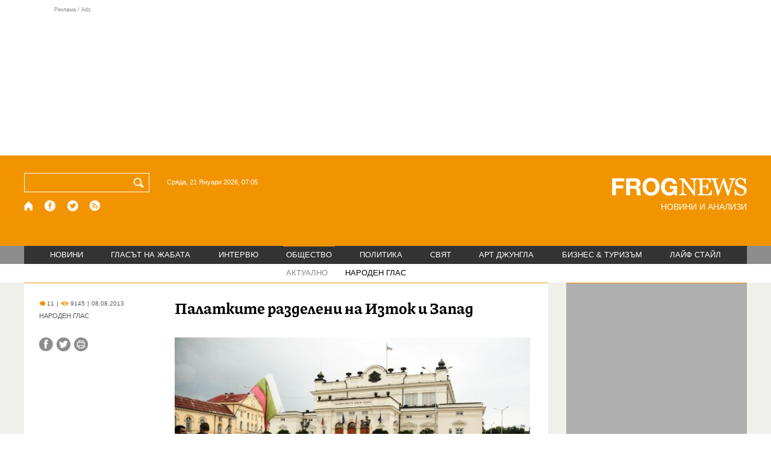

--- FILE ---
content_type: text/html; charset=utf-8
request_url: https://frognews.bg/obshtestvo/naroden-glas/palatkite-razdeleni-iztok-zapad.html
body_size: 11002
content:
<!DOCTYPE html>
<html lang="bg">
<head>
	<meta http-equiv="content-type" content="text/html; charset=UTF-8">
	<meta http-equiv="X-UA-Compatible" content="IE=edge">
	<meta name="viewport" content="width=device-width, initial-scale=1">
	<title>Палатките разделени на Изток и Запад</title>
	<link rel="alternate" media="only screen and (max-width: 1200px)" href="https://mobile.frognews.bg/article/57556/">
	<meta name="description" content="Въпреки ваканцията на депутатите, протестите продължават, както и палатковите лагера пред Парламента. Специално за Frognews основоположниците на п...">
	<meta property="fb:app_id" content="916184751791572">
	<meta property="og:url" content="https://frognews.bg/obshtestvo/naroden-glas/palatkite-razdeleni-iztok-zapad.html">
	<meta property="og:type" content="website">
	<meta property="og:title" content="Палатките разделени на Изток и Запад">
	<meta property="og:description" content="Въпреки ваканцията на депутатите, протестите продължават, както и палатковите лагера пред Парламента. Специално за Frognews основоположниците на палатковите окупационни сили, както те се наричат, споделиха подробности около организационните им планове.">
	<meta property="og:image" content="https://frognews.bg/images/111_bulfoto/palatki_pred_parlamenta.jpg.jpg">
	<meta property="og:image:alt" content="Палатките разделени на Изток и Запад">
	<meta property="og:image:type" content="image/jpeg">
	<meta property="og:image:width" content="548">
	<meta property="og:image:height" content="417">
	<meta property="og:locale" content="bg_BG">
	<!-- twitter cards -> -->
	<meta property="twitter:card" content="summary_large_image">
	<meta property="twitter:site" content="@FROGNEWSBG">
	<meta property="twitter:creator" content="@FROGNEWSBG">
	<meta property="twitter:title" content="Палатките разделени на Изток и Запад">
	<meta property="twitter:description" content="Въпреки ваканцията на депутатите, протестите продължават, както и палатковите лагера пред Парламента. Специално за Frognews основоположниците на п...">
	<meta property="twitter:image" content="https://frognews.bg/images/111_bulfoto/palatki_pred_parlamenta.jpg.jpg">

    <meta name="facebook-domain-verification" content="39sqa290fxvyecee1t8kvg24xvhxme" />
	<meta name="yandex-verification" content="6cb667414bd3e8d5">
	<meta name="HandheldFriendly" content="True">
	<meta name="google" content="notranslate">
	<link rel="icon" href="/favicon.ico">
	<link rel="apple-touch-icon" sizes="180x180" href="/fav/apple-touch-icon.png">
	<link rel="icon" type="image/png" href="/fav/favicon-32x32.png" sizes="32x32">
	<link rel="icon" type="image/png" href="/fav/favicon-16x16.png" sizes="16x16">
	<link rel="manifest" href="/fav/manifest.json">
	<link rel="mask-icon" href="/fav/safari-pinned-tab.svg" color="#5BBAD5">
	<link rel="shortcut icon" href="/fav/favicon.ico">
	<meta name="msapplication-TileColor" content="#ffffff">
	<meta name="msapplication-TileImage" content="/fav/mstile-144x144.png">
	<meta name="msapplication-config" content="/fav/browserconfig.xml">
	<meta name="theme-color" content="#ffffff">
	<meta name="propeller" content="320ec90e95eb0400c7f8add5a41c1ef7">
	<meta name="bulletprofit" content="tQTKt4MCVoGtSvNTgvz6">
	<meta name="hilltopads-site-verification" content="374f104caac77aff32252f5edc5845f3a687c677">

	<link rel="dns-prefetch" href="https://stats.g.doubleclick.net">
	<link rel="dns-prefetch" href="https://googleads.g.doubleclick.net">
	<link rel="dns-prefetch" href="https://www.google.com">
	<link rel="dns-prefetch" href="https://www.google.bg">
    
	<link rel="alternate" media="only screen and (max-width: 1024px)" href="https://mobile.frognews.bg/article/57556/" />
	<link rel="canonical" href="https://frognews.bg/obshtestvo/naroden-glas/palatkite-razdeleni-iztok-zapad.html">

	<link rel="search" type="application/opensearchdescription+xml" href="/opensearch.xml" title="Frognews Search">

	<link rel="stylesheet" href="/theme/03/assets/css/pub/all.min.css?v=1.22" type="text/css" media="all">
	<link rel="stylesheet" href="/theme/03/assets/css/pub/responsive.min.css?v=1.ff2745ae4c76d8d60e2e7cbf5be05f02" type="text/css" media="all">
	<link rel="stylesheet" href="/theme/03/assets/css/src/updates.css?v=1.1.ff2745ae4c76d8d60e2e7cbf5be05f02" type="text/css" media="all">

	<script async src="https://pagead2.googlesyndication.com/pagead/js/adsbygoogle.js"></script>
	<script src="https://ajax.googleapis.com/ajax/libs/webfont/1.6.26/webfont.js"></script>

	

</head>
<body class="tldec34 isarticle_1 iscat_0 istext_0 iszodii_0 isucomm_0 isdev_0" data-cid="34"
      data-article="57556">

<div class="fw header-top-ad">
	<div class="wrappers">
		<div class="header-top-ad-line-1" style="height: 240px !important;overflow: hidden;">
			<span class="h_adv_txt" style="flex: 0 0 12px;">Реклама / Ads</span>
			<div class="ad-elm fr-sli-wr" data-zone="54"></div>
			<div class="h_adv ad-elm" data-zone="12"></div>
		</div>
		<div class="h_adv_hl">
			<div class="h_adv_wide ad-elm" data-zone="20"></div>
		</div>
	</div>
</div>


<header class="fw header">

	<div class="wrappers">
		<div class="header-left">
			<div class="header-search">
				<form method="get" action="/search/">
					<label for="search">Търси:</label>
					<input type="text" name="search" id="search" value="" maxlength="30" required="required">
					<button type="submit" name="submitsearch" id="submitsearch" aria-label="Търси"></button>
					<input type="hidden" name="action" value="search">
				</form>
				<span class="current-date">Сряда, 21 Януари 2026, 07:05 </span>
			</div>
			<div class="header-social">
				<a href="/" class="fr_ico_home" aria-label="Начало" title="Начална страница"></a>
				<a href="https://www.facebook.com/Frognewsbg-118001921570524/" target="_blank" class="fr_ico_fb" rel="noopener" aria-label="Facebook страница" title="Facebook страница"></a>
				<a href="https://twitter.com/FROGNEWSBG" target="_blank" class="fr_ico_tw" rel="noopener" aria-label="X.com страница" title="X.com страница"></a>
				<a href="https://rss.frognews.bg/34/НАРОДЕН ГЛАС/" target="_blank" class="fr_ico_rss" rel="noopener" aria-label="RSS страница" title="RSS страница"></a>
			</div>
			<span class="header-left-addons">
				<!--
				<a href="/prezidentski-izbori2021/" class="izbori-in-header hbgc">ПРЕЗИДЕНТСКИ ИЗБОРИ</a>
				<a href="/izbori2021-3/" class="izbori-in-header hbgc">ПАРЛАМЕНТАРНИ ИЗБОРИ</a>
				-->
			</span>
		</div>
		<div class="header-right stay-at-home">
			<a href="/" style="padding-bottom: 0">
				<img src="/theme/03/assets/img/frognews_logo_x2.png" alt="Frognews" width="224" height="30" fetchpriority=high>
			</a>
            <h1 style="font-size:14px;color:#FFFFFF">НОВИНИ И АНАЛИЗИ</h1>
			<!-- <span class="stay-home">#останивкъщи</span> -->
			<!-- <span class="additionaldec"></span> -->
			<!-- <a href="/izbori2021-2/" class="izbori-in-header hbgc">ПАРЛАМЕНТАРНИ ИЗБОРИ</a> -->
		</div>
	</div>

</header>

<div class="fw menu">
	<div class="wrappers menu-main">
		<ul>
			<li id="mn_2" class="mm">
				<a href="/novini/">НОВИНИ</a>
			</li>
			<li id="mn_3" class="mm">
				<a href="/glasat-na-jabata/glasat/">ГЛАСЪТ НА ЖАБАТА</a>
				<ul id="smh_3">
						<li><a href="/glasat-na-jabata/glasat/">ГЛАСЪТ</a></li>
						<li><a href="/glasat-na-jabata/frog-satira/">ФРОГ-САТИРА</a></li>
						<li><a href="/glasat-na-jabata/frog-kino/">ФРОГ-КИНО</a></li>
				</ul>
			</li>
			<li id="mn_6" class="mm">
				<a href="/inteviu/">ИНТЕРВЮ</a>
			</li>
			<li id="mn_9" class="mm sel">
				<a href="/obshtestvo/aktualno/">ОБЩЕСТВО</a>
				<ul id="smh_9">
						<li><a href="/obshtestvo/aktualno/">АКТУАЛНО</a></li>
						<li class="sel"><a href="/obshtestvo/naroden-glas/">НАРОДЕН ГЛАС</a></li>
				</ul>
			</li>
			<li id="mn_10" class="mm">
				<a href="/politika/">ПОЛИТИКА</a>
			</li>
			<li id="mn_5" class="mm">
				<a href="/svqt/">СВЯТ</a>
			</li>
			<li id="mn_8" class="mm">
				<a href="/art-jungla/">АРТ ДЖУНГЛА</a>
			</li>
			<li id="mn_4" class="mm">
				<a href="/biznes-turisam/">БИЗНЕС & ТУРИЗЪМ</a>
			</li>
			<li id="mn_112" class="mm">
				<a href="/laif-stail/">ЛАЙФ СТАЙЛ</a>
			</li></ul>
	</div>
	<div class="menu-more-items">
		
    <div class="under-menu-right-btn">

    </div>
	</div>
</div>

<main class="content">
	<div class="wide article-more-news">

	<div class="wrappers">

		<!-- Article panel -->
		<article class="article-content-blk brc">

			<div class="article-image-title">
				<div class="article-image-title-views">
					
			<span class="cmvcd">
			
				<span class="cmc"><em class="c"></em> 11</span><span class="sep">|</span>
				<span class="cmv"><em class="c"></em> 9145</span>
				<span class="sep">|</span><span class="cmd">08.08.2013</span>
				
			</span>					<span class="cat-name">НАРОДЕН ГЛАС</span>
				</div>
				<h1>Палатките разделени на Изток и Запад</h1>
			</div>

			<div class="article-image-share">

				<div class="article-share-blk">
					<div class="article-share-links">
						<button type="button" class="ico-a-fb" data-href="https://frognews.bg/obshtestvo/naroden-glas/palatkite-razdeleni-iztok-zapad.html" aria-label="Сподели във Facebook" title="Сподели във Facebook"></button>
						<button type="button" class="ico-a-tw" data-href="https://frognews.bg/obshtestvo/naroden-glas/palatkite-razdeleni-iztok-zapad.html" aria-label="Сподели във Twitter" title="Сподели във Twitter"></button>
						<button type="button" class="ico-a-pr" aria-label="Принтирай статията" title="Принтирай статията"></button>
					</div>
				</div>

				<div class="article-image-blk">
											<img src="/images/111_bulfoto/palatki_pred_parlamenta.jpg.jpg" alt="." width="590" fetchpriority=high>
									</div>

			</div>

			<div class="article-image-author">
				<strong></strong>
				<span>Източник: Булфото</span>
			</div>

			<div class="article-short-text brc">
				Въпреки ваканцията на депутатите, протестите продължават, както и палатковите лагера пред Парламента. Специално за Frognews основоположниците на палатковите окупационни сили, както те се наричат, споделиха подробности около организационните им планове. 			</div>

			<div class="article-full-text-area">

				<div class="article-full-text-font-size">
					&nbsp;
				</div>

				<div class="article-full-text">
					<p>&nbsp;</p>
<p>В момента са разпънати три палаткови лагера. Два от тях са от двете страни на паметника на Цар Освободител, а третият е от другата страна на Парламента. Палатковият лагер от страната на Съюза на Артистите е първия лагер. Те са в така наречената Западна част. Вторият лагер е от другата страна на парламента и третият, тъй нареченият &bdquo;Лумпенщрасен&rdquo;, е от другата страна на паметника.</p>
<p>&nbsp;</p>
<p>Западните окупационни сили са собственици на 5 палатки и 2 тенти. За разлика от тях в Източната окупационна зона има 8 палатки. Това е поради факта, че те имат повече простанство, а именно 200 квадрата. И от двете страни на Паметника спят и живят хора постоянно.</p>
<p>&nbsp;</p>
<p>Светослав Николов, който е един от главните действащи лица на Западната част и се представя за валутен търговец на собствена сметка споделя, че единствено на първата палатка, която е изцяло изписана, не спи никой. Преди са нощували и в нея, но КАТ са ги предупрели, че поради левия завой от БАН покрай Народното събрания може някой да изпусне завоя и да има жертви. Затова в момента се използва като склад. По всяко време може да се намери човек при тях.</p>
<p>&nbsp;</p>
<p>&bdquo;Нашата инициатива е да окупираме Народното събрание. Решихме от 15 юни да започне. На 17 юни взехме разрешението от Общината и сложихме първата палатка. Основната ни кауза е да се промени избирателният процес в България за честни избори. Искаме нови избори по нови правила&rdquo;, сподели Николов. Според него имаме нужда от 160 родолюбиви депутата, които могат да променят конституцията много бързо. Исканията са от промяна на Изборния кодекс, през задължителна казарма или обучение по отбрана от 6 до 9 месеца, до въвеждане на трудова повинност, въведена през 1920 година от Александър Стамболийски. Трудовата повинност задължава всички мъже и жени да работят определен период от време в полза на правителството главно по строителни проекти. След това се преименува на Строителни войски, същестуващи до 2000 година.</p>
<p>&nbsp;</p>
<p>Юлиана Пенчева, която е от лагер &bdquo;Лумпенщрасен&rdquo; заяви за <strong>Frognews</strong>, че протестите ще продължат, въпреки че Народното събрание и Министерски Съвет са празни. &bdquo;Идеята е все пак да ни виждат и чуват и да знаят, че сме все още тук. Протестите няма да спират &ndash; всеки ден по едно и също време. Един човек да има - ние сме там.&rdquo;</p>
<p>&nbsp;</p>
<p>Въпреки че се борят за една кауза, а именно промяна на изборния кодекс и оставка на правителството, Източният и Западният палатков лагер имат разминавания относно актуализацията на бюджета и външния дълг от 1 млрд. Според Николов да се вземе дълг от 1 млрд. е нужно, защото с този дълг ще се рефинансира задължение, което е емитирано от Бойко Борисов. &bdquo;Хората забравят, че февруари месец г-н Борисов емитира едни 800 милиона за да плати на зърнарите. Падежът на този заем е сега август месец. Те са 6 месечни държавни ценни книжа и най-засегнати ще бъдат пенсионните фондове, защото те са задължени да купуват държавни ценни книжа и ако не им се платят тези пари август месец те могат да изпаднат в криза.&rdquo;</p>
<p>&nbsp;</p>
<p>На другата вълна са Източните окупационни сили, които твърдят, че държавната хазна е празна така или иначе и този 1 млрд. ще отиде в джобовете на новото правителство и едва малка част ще отиде за социални разходи. Те настояват за избори веднага, за да предотвратят взимането на този 1 млрд. &bdquo;Мисля, че достатъчно ясно показахме вчера нашето мнение по въпроса за ветото на президента с бурни аплодисменти. Аз бях в ударния състав на барабаните.&rdquo;</p>
<p>&nbsp;</p>
<p>Едно е ясно &ndash; протестите ще продължават до сваляне на правителството. Изниква само притеснителният въпрос, ако протестиращи от двете страни на паметник не могат да се разберат по основен въпрос, как целият многохиляден протест ще го направи?</p>				</div>

			</div>

			<div class="article-full-text-more">
							</div>
			<div class="article-full-text-share">

				<a href="https://www.facebook.com/sharer/sharer.php?u=https%3A%2F%2Ffrognews.bg%2Fobshtestvo%2Fnaroden-glas%2Fpalatkite-razdeleni-iztok-zapad.html"
				   target="_blank"
				   rel="noopener noreferrer"
				   class="fr-share fr-share-fb"
				   title="Сподели във Facebook">
					<span class="fr-share-icon">f</span>
					<span class="fr-share-text">Сподели</span>
				</a>

				<a href="https://twitter.com/intent/tweet?url=https%3A%2F%2Ffrognews.bg%2Fobshtestvo%2Fnaroden-glas%2Fpalatkite-razdeleni-iztok-zapad.html&text=%D0%9F%D0%B0%D0%BB%D0%B0%D1%82%D0%BA%D0%B8%D1%82%D0%B5+%D1%80%D0%B0%D0%B7%D0%B4%D0%B5%D0%BB%D0%B5%D0%BD%D0%B8+%D0%BD%D0%B0+%D0%98%D0%B7%D1%82%D0%BE%D0%BA+%D0%B8+%D0%97%D0%B0%D0%BF%D0%B0%D0%B4"
				   target="_blank"
				   rel="noopener noreferrer"
				   class="fr-share fr-share-tw"
				   title="Сподели в Twitter">
					<span class="fr-share-icon">t</span>
					<span class="fr-share-text">Tweet</span>
				</a>

			</div>

			<div class="article-before-donate-ads">
				<div class="article-before-donate-ads-area">
					<div class="google-ads ad-elm" data-zone="38"></div>
					<div class="google-ads ad-elm" data-zone="39"></div>
				</div>
				<span class="ad-ttl">Реклама / Ads</span>
			</div>

			<a href="/donate/" class="article-donate-area">
				<span class="article-donate-text">
					Уважаеми читатели, разчитаме на Вашата подкрепа и съпричастност да продължим да правим
					журналистически разследвания. <br><br>Моля, подкрепете ни.</span>
				<span class="article-donate-lnk">
                    <span class="a-d-pp-button">
						<img src="/theme/03/assets/img/pmcards/pp-donate-btn.png" width="150" alt="Donate now">
					</span>
					<span class="a-d-cards">
						<img src="/theme/03/assets/img/pmcards/visa.png" width="45" alt="Visa">
						<img src="/theme/03/assets/img/pmcards/mastercard.png" width="45" alt="Mastercard">
						<img src="/theme/03/assets/img/pmcards/visaelectron.png" width="45" alt="Visa-electron">
						<img src="/theme/03/assets/img/pmcards/maestro.png" width="45" alt="Maestro">
						<img src="/theme/03/assets/img/pmcards/paypal.png" width="45" alt="PayPal">
						<img src="/theme/03/assets/img/pmcards/epay.png" width="45" alt="Epay">
					</span>
				</span>

			</a>

			<div class="article-after-text-ad">
				<div class="google-ads ad-elm" data-zone="29"></div>
				<span class="ad-ttl">Реклама / Ads</span>
			</div>

			<div class="article-related-news-hl">
				<div class="article-related-news brc">
					<strong class="p-ttl">ОЩЕ ПО ТЕМАТА</strong>
					<div class="article-related-news-items">
													<a href="/obshtestvo/naroden-glas/marta-georgieva-mocha-niama-nedvijima-kulturna-tsennost-tova-edno-propagandno-saorajenie.html"
							   class="item img5txt5 num1 brc"
							   title="Марта Георгиева: МОЧА няма недвижима културна ценност, това е едно пропагандно съоръжение">
                                <span class="plhldr">
                                    <img src="/images2/thumbs16x9/300/596aff8dd_Screenshot-2023-12-16-091757.png" alt="." width="156" height="93">
                                    
			<span class="cmvcd">
			
				<span class="cmc"><em class="c"></em> 22</span><span class="sep">|</span>
				<span class="cmv"><em class="c"></em> 11995</span>
				<span class="sep">|</span><span class="cmd">16.12.2023</span>
				
			</span>                                </span>
								<strong><span class="c">Марта Георгиева:</span> МОЧА няма недвижима културна ценност, това е едно пропагандно съоръжение</strong>
								<span class="hh"></span>
							</a>
													<a href="/obshtestvo/naroden-glas/protestirashtite-smeniat-taktikata-vmesto-blokadi-krastovishta-blokirat-institutsii.html"
							   class="item img5txt5 num2 brc"
							   title="Протестиращите сменят тактиката - вместо блокади на кръстовища блокират институции">
                                <span class="plhldr">
                                    <img src="/images2/thumbs16x9/300/937157c71_trio.jpg" alt="." width="156" height="93">
                                    
			<span class="cmvcd">
			
				<span class="cmc"><em class="c"></em> 28</span><span class="sep">|</span>
				<span class="cmv"><em class="c"></em> 11031</span>
				<span class="sep">|</span><span class="cmd">11.08.2020</span>
				
			</span>                                </span>
								<strong><span class="c">Протестиращите сменят тактиката</span> - вместо блокади на кръстовища блокират институции</strong>
								<span class="hh"></span>
							</a>
													<a href="/obshtestvo/naroden-glas/protestna-mreja-solidarna-osvejavaneto-pred-pozitano.html"
							   class="item img5txt5 num3 brc"
							   title="&quot;Протестна мрежа&quot; солидарна с &quot;освежаването&quot; пред Позитано">
                                <span class="plhldr">
                                    <img src="/images/thumbs16x9/410/0e30fde38_pozitano_skulptura_partizani_protestna_akcia.jpg" alt="." width="156" height="93">
                                    
			<span class="cmvcd">
			
				<span class="cmc"><em class="c"></em> 9</span><span class="sep">|</span>
				<span class="cmv"><em class="c"></em> 6457</span>
				<span class="sep">|</span><span class="cmd">07.11.2013</span>
				
			</span>                                </span>
								<strong>&quot;Протестна мрежа&quot; солидарна с &quot;освежаването&quot; пред Позитано</strong>
								<span class="hh"></span>
							</a>
													<a href="/obshtestvo/naroden-glas/shtiahme-spomnim-prajkata-prolet-bez-rozova-boia.html"
							   class="item img5txt5 num4 brc"
							   title="Щяхме ли да си спомним за Пражката пролет без розова боя?">
                                <span class="plhldr">
                                    <img src="/images/thumbs16x9/410/3a8240209_pametnik.jpg" alt="." width="156" height="93">
                                    
			<span class="cmvcd">
			
				<span class="cmc"><em class="c"></em> 6</span><span class="sep">|</span>
				<span class="cmv"><em class="c"></em> 7207</span>
				<span class="sep">|</span><span class="cmd">21.08.2013</span>
				
			</span>                                </span>
								<strong>Щяхме ли да си спомним за Пражката пролет без розова боя?</strong>
								<span class="hh"></span>
							</a>
											</div>
				</div>
			</div>

							<div class="cm-box cm-api-v1 brc" data-item="57556">
					<div class="cm-add-hl">
						<h4 class="p-ttl">
							<strong>КОМЕНТАРИ</strong>
							<span id="cm-req-reg-img"><span class="cselbg">&#xe912;</span></span>
						</h4>
						<div class="cm-add"></div>
					</div>
					<div class="cm-list"></div>
				</div>
			
			<div class="article-after-comments-ad">
				<div class="google-ads ad-elm" data-zone="30"></div>
				<span class="ad-ttl">Реклама / Ads</span>
			</div>

		</article>
		<!-- End of Article -->

		<!-- Right Panel -->
		<div class="inside-news-right">

			<div class="inside-area-right-top-ad brc">
				<div class="ad-elm" data-zone="26"></div>
				<span class="ad-ttl">Реклама / Ads</span>
			</div>

			<div class="fr-mosted-latest brc">
				
<div class="mosted-viewed-blk">
	<strong class="p-ttl">НАЙ-ЧЕТЕНИ</strong>
	<div class="mosted-viewed-slider">
                                <div class="item">
                <a href="/novini/tretiiat-osvoboditel-radev-bial-kon-mejdu-pieta-mikelandjelo-mocha.html" class="lnk-photo">
                    <img src="/images2/thumbs16x9/185/c03b8db98_1768909908_696f6c541ed88.webp" alt="Третият освободител*: Радев на бял кон между Пиета на Микеланджело и МОЧА" width="147" height="98">
                    
			<span class="cmvcd">
			
				<span class="cmc"><em class="c"></em> 16</span><span class="sep">|</span>
				<span class="cmv"><em class="c"></em> 13346</span>
				<span class="sep">|</span><span class="cmd">20.01.2026</span>
				
			</span>                </a>
                <span class="item-sub-blk">
                    <a href="/novini/tretiiat-osvoboditel-radev-bial-kon-mejdu-pieta-mikelandjelo-mocha.html" title="Третият освободител*: Радев на бял кон между Пиета на Микеланджело и МОЧА"
                       class="item"><span class="c">Третият освободител*:</span> Радев на бял кон между Пиета на Микеланджело и МОЧА</a>
                </span>
            </div>
                                            <div class="item">
                <a href="/novini/200procenta-skok-tsenite-imoti-ludost-fakt-nevinni-kupuvachite.html" class="lnk-photo">
                    <img src="/images2/thumbs16x9/185/2a28bff15_dom5.jpg" alt="200% скок на цените на имоти е лудост, но факт. Невинни ли са купувачите?" width="147" height="98">
                    
			<span class="cmvcd">
			
				<span class="cmc"><em class="c"></em> 15</span><span class="sep">|</span>
				<span class="cmv"><em class="c"></em> 7811</span>
				<span class="sep">|</span><span class="cmd">19.01.2026</span>
				
			</span>                </a>
                <span class="item-sub-blk">
                    <a href="/novini/200procenta-skok-tsenite-imoti-ludost-fakt-nevinni-kupuvachite.html" title="200% скок на цените на имоти е лудост, но факт. Невинни ли са купувачите?"
                       class="item"><span class="c">200% скок на цените на имоти е лудост, но факт.</span> Невинни ли са купувачите?</a>
                </span>
            </div>
                                            <div class="item">
                <a href="/novini/amerikanski-samoleti-skoro-shte-katsnat-bazata-pitufik-grenlandiia.html" class="lnk-photo">
                    <img src="/images2/thumbs16x9/185/bc8ea3859_tramp-grenl.jpg" alt="Американски самолети скоро ще кацнат в базата Питуфик в Гренландия" width="147" height="98">
                    
			<span class="cmvcd">
			
				<span class="cmc"><em class="c"></em> 6</span><span class="sep">|</span>
				<span class="cmv"><em class="c"></em> 7432</span>
				<span class="sep">|</span><span class="cmd">20.01.2026</span>
				
			</span>                </a>
                <span class="item-sub-blk">
                    <a href="/novini/amerikanski-samoleti-skoro-shte-katsnat-bazata-pitufik-grenlandiia.html" title="Американски самолети скоро ще кацнат в базата Питуфик в Гренландия"
                       class="item"><span class="c">Американски самолети скоро ще кацнат в базата Питуфик</span> в Гренландия</a>
                </span>
            </div>
                                            <div class="item">
                <a href="/novini/kuzman-iliev-tsinichno-che-rumen-radev-shte-izpolzva-registratsiiata-balgariia-moje.html" class="lnk-photo">
                    <img src="/images2/thumbs16x9/185/5a1fbe626_big-455.png" alt="Кузман Илиев: Цинично е, че Румен Радев ще използва регистрацията на &quot;България може&quot;" width="147" height="98">
                    
			<span class="cmvcd">
			
				<span class="cmc"><em class="c"></em> 6</span><span class="sep">|</span>
				<span class="cmv"><em class="c"></em> 6585</span>
				<span class="sep">|</span><span class="cmd">20.01.2026</span>
				
			</span>                </a>
                <span class="item-sub-blk">
                    <a href="/novini/kuzman-iliev-tsinichno-che-rumen-radev-shte-izpolzva-registratsiiata-balgariia-moje.html" title="Кузман Илиев: Цинично е, че Румен Радев ще използва регистрацията на &quot;България може&quot;"
                       class="item"><span class="c">Кузман Илиев:</span> Цинично е, че Румен Радев ще използва регистрацията на "България може"</a>
                </span>
            </div>
                                            <div class="item">
                <a href="/politika/doverie-silen-skeptitsizam-parvi-komentari-ostavkata-radev.html" class="lnk-photo">
                    <img src="/images2/thumbs16x9/185/d168d19dd_1768849630_696e80de805fb.webp" alt="От доверие до силен скептицизъм: Първи коментари за оставката на Радев" width="147" height="98">
                    
			<span class="cmvcd">
			
				<span class="cmc"><em class="c"></em> 25</span><span class="sep">|</span>
				<span class="cmv"><em class="c"></em> 6464</span>
				<span class="sep">|</span><span class="cmd">19.01.2026</span>
				
			</span>                </a>
                <span class="item-sub-blk">
                    <a href="/politika/doverie-silen-skeptitsizam-parvi-komentari-ostavkata-radev.html" title="От доверие до силен скептицизъм: Първи коментари за оставката на Радев"
                       class="item"><span class="c">От доверие до силен скептицизъм:</span> Първи коментари за оставката на Радев</a>
                </span>
            </div>
                                            <div class="item">
                <a href="/novini/grenlandiya-zapochva-podgotovka-potentsialna-invaziya.html" class="lnk-photo">
                    <img src="/images2/thumbs16x9/185/19b7f7dc6_1768936120_696fd2b8e5e47.webp" alt="Гренландия започва подготовка за потенциална инвазия" width="147" height="98">
                    
			<span class="cmvcd">
			
				<span class="cmc"><em class="c"></em> 0</span><span class="sep">|</span>
				<span class="cmv"><em class="c"></em> 4878</span>
				<span class="sep">|</span><span class="cmd">20.01.2026</span>
				
			</span>                </a>
                <span class="item-sub-blk">
                    <a href="/novini/grenlandiya-zapochva-podgotovka-potentsialna-invaziya.html" title="Гренландия започва подготовка за потенциална инвазия"
                       class="item"><span class="c">Гренландия започва подготовка</span> за потенциална инвазия</a>
                </span>
            </div>
                                            <div class="item">
                <a href="/novini/dimitar-radev-bnb-inflatsiiata-uslugite-zaplatite-shte-vodiat-resheniiata-etsb.html" class="lnk-photo">
                    <img src="/images2/thumbs16x9/185/564f08f27_1768837499_696e517b1319f.webp" alt="Димитър Радев, БНБ: Инфлацията в услугите и заплатите ще водят решенията на ЕЦБ" width="147" height="98">
                    
			<span class="cmvcd">
			
				<span class="cmc"><em class="c"></em> 0</span><span class="sep">|</span>
				<span class="cmv"><em class="c"></em> 4896</span>
				<span class="sep">|</span><span class="cmd">19.01.2026</span>
				
			</span>                </a>
                <span class="item-sub-blk">
                    <a href="/novini/dimitar-radev-bnb-inflatsiiata-uslugite-zaplatite-shte-vodiat-resheniiata-etsb.html" title="Димитър Радев, БНБ: Инфлацията в услугите и заплатите ще водят решенията на ЕЦБ"
                       class="item"><span class="c">Димитър Радев, БНБ:</span> Инфлацията в услугите и заплатите ще водят решенията на ЕЦБ</a>
                </span>
            </div>
                                            <div class="item">
                <a href="/novini/rumen-radev-podava-ostavka-utre-gotvi-izborite.html" class="lnk-photo">
                    <img src="/images2/thumbs16x9/185/facc14277_991-ratio-rumen-radev.webp" alt="Румен Радев подава оставка утре, готви се за изборите" width="147" height="98">
                    
			<span class="cmvcd">
			
				<span class="cmc"><em class="c"></em> 86</span><span class="sep">|</span>
				<span class="cmv"><em class="c"></em> 4777</span>
				<span class="sep">|</span><span class="cmd">19.01.2026</span>
				
			</span>                </a>
                <span class="item-sub-blk">
                    <a href="/novini/rumen-radev-podava-ostavka-utre-gotvi-izborite.html" title="Румен Радев подава оставка утре, готви се за изборите"
                       class="item"><span class="c">Румен Радев подава оставка утре,</span> готви се за изборите</a>
                </span>
            </div>
                    	</div>
</div>
			</div>

			<div class="inside-area-right-middle-ad" style="min-height: 330px;">
				<div class="r_b_c ad-elm" data-zone="28" style="height: 250px !important;">
				</div>
				<span class="ad-ttl">Реклама / Ads</span>
			</div>


		</div>
		<!-- End of Right Panel -->

	</div>
</div>

<script type="application/ld+json">
	{
		"@context": "https://schema.org",
		"@type": "NewsArticle",
		"mainEntityOfPage": {
			"@type": "WebPage",
			"@id": "https://frognews.bg/obshtestvo/naroden-glas/palatkite-razdeleni-iztok-zapad.html"
        },
        "headline": "Палатките разделени на Изток и Запад",
        "image": "https://frognews.bg/images/111_bulfoto/palatki_pred_parlamenta.jpg.jpg",
        "datePublished": "2013-08-08T15:55:07+03:00",
        "dateModified": "2013-08-08T15:55:07+03:00",
        "author": {
            "@type": "Organization",
            "name": "Frognews",
            "logo": {
                "@type": "ImageObject",
                "url": "https://frognews.bg/fav/apple-touch-icon.png"
            }
        },
        "publisher": {
            "@type": "Organization",
            "name": "Frognews",
            "logo": {
                "@type": "ImageObject",
                "url": "https://frognews.bg/fav/apple-touch-icon.png"
            }
        },
        "isAccessibleForFree": true,
        "articleBody": "&nbsp;В момента са разпънати три палаткови лагера. Два от тях са от двете страни на паметника на Цар Освободител, а третият е от другата страна на Парламента. Палатковият лагер от страната на Съюза на Артистите е първия лагер. Те са в така наречената Западна част. Вторият лагер е от другата страна на парламента и третият, тъй нареченият &bdquo;Лумпенщрасен&rdquo;, е от другата страна на паметника.&nbsp;Западните окупационни сили са собственици на 5 палатки и 2 тенти. За разлика от тях в Източната окупационна зона има 8 палатки. Това е поради факта, че те имат повече простанство, а именно 200 квадрата. И от двете страни на Паметника спят и живят хора постоянно.&nbsp;Светослав Николов, който е един от главните действащи лица на Западната част и се представя за валутен търговец на собствена сметка споделя, че единствено на първата палатка, която е изцяло изписана, не спи никой. Преди са нощували и в нея, но КАТ са ги предупрели, че поради левия завой от БАН покрай Народното събрания може някой да изпусне завоя и да има жертви. Затова в момента се използва като склад. По всяко време може да се намери човек при тях.&nbsp;&bdquo;Нашата инициатива е да окупираме Народното събрание. Решихме от 15 юни да започне. На 17 юни взехме разрешението от Общината и сложихме първата палатка. Основната ни кауза е да се промени избирателният процес в България за честни избори. Искаме нови избори по нови правила&rdquo;, сподели Николов. Според него имаме нужда от 160 родолюбиви депутата, които могат да променят конституцията много бързо. Исканията са от промяна на Изборния кодекс, през задължителна казарма или обучение по отбрана от 6 до 9 месеца, до въвеждане на трудова повинност, въведена през 1920 година от Александър Стамболийски. Трудовата повинност задължава всички мъже и жени да работят определен период от време в полза на правителството главно по строителни проекти. След това се преименува на Строителни войски, същестуващи до 2000 година.&nbsp;Юлиана Пенчева, която е от лагер &bdquo;Лумпенщрасен&rdquo; заяви за Frognews, че протестите ще продължат, въпреки че Народното събрание и Министерски Съвет са празни. &bdquo;Идеята е все пак да ни виждат и чуват и да знаят, че сме все още тук. Протестите няма да спират &ndash; всеки ден по едно и също време. Един човек да има - ние сме там.&rdquo;&nbsp;Въпреки че се борят за една кауза, а именно промяна на изборния кодекс и оставка на правителството, Източният и Западният палатков лагер имат разминавания относно актуализацията на бюджета и външния дълг от 1 млрд. Според Николов да се вземе дълг от 1 млрд. е нужно, защото с този дълг ще се рефинансира задължение, което е емитирано от Бойко Борисов. &bdquo;Хората забравят, че февруари месец г-н Борисов емитира едни 800 милиона за да плати на зърнарите. Падежът на този заем е сега август месец. Те са 6 месечни държавни ценни книжа и най-засегнати ще бъдат пенсионните фондове, защото те са задължени да купуват държавни ценни книжа и ако не им се платят тези пари август месец те могат да изпаднат в криза.&rdquo;&nbsp;На другата вълна са Източните окупационни сили, които твърдят, че държавната хазна е празна така или иначе и този 1 млрд. ще отиде в джобовете на новото правителство и едва малка част ще отиде за социални разходи. Те настояват за избори веднага, за да предотвратят взимането на този 1 млрд. &bdquo;Мисля, че достатъчно ясно показахме вчера нашето мнение по въпроса за ветото на президента с бурни аплодисменти. Аз бях в ударния състав на барабаните.&rdquo;&nbsp;Едно е ясно &ndash; протестите ще продължават до сваляне на правителството. Изниква само притеснителният въпрос, ако протестиращи от двете страни на паметник не могат да се разберат по основен въпрос, как целият многохиляден протест ще го направи?"
    }
</script>

</main>

<div class="hr before-aboutus">
	<div class="wrappers"></div>
</div>

<div id="about-apps">
	<div class="wrappers about-apps-blk">
		<div class="about-blk">
			<a href="/zanas/">ЗА НАС</a><span>|</span>
			<a href="/kontakti/">КОНТАКТИ</a><span>|</span>
			<a href="/reklama/">РЕКЛАМА</a>
			
			<span>|</span>
			<a href="/politika-za-poveritelnost/">Политика за поверителност</a>
		</div>
		<div class="apps-blk">
			<a href="https://mobile.frognews.bg/nomobile/" target="_blank" class="app-mobile-website" rel="noopener" aria-label="Мобилна версия" title="FROGNEWS - мобилна версия"></a>
			<a href="https://play.google.com/store/apps/details?id=bg.frognews.frognews"
			   target="_blank" class="app-android" rel="noopener" aria-label="FROGNEWS андроид приложение" title="FROGNEWS андроид приложение"></a>
            <a href="https://apps.apple.com/bg/app/frognews/id6755659514"
               target="_blank" class="app-ios" rel="noopener" aria-label="FROGNEWS iOS приложение" title="FROGNEWS iOS приложение"></a>
		</div>
	</div>
</div>

<footer id="footer">
	<div class="wrappers footerblk">
		<div class="footer-logo">
			<a href="/" class="logo_group logo34">
				<!-- <span class="additionaldec"></span> -->
				<span>новини от FROGNEWS</span>
				<!-- <span class="nydecor"></span> -->
			</a>
		</div>
		<div class="footer-nav">
			<ul>
				<li>
					
				<a href="/novini/" class="fmm c">НОВИНИ</a>
				<p id="fsmh_2"></p>
						<a href="/glasat-na-jabata/glasat/" class="fmm c">Гласът</a>
						<p id="fsmh_3"></p>
				<a href="/inteviu/" class="fmm c">ИНТЕРВЮ</a>
				<p id="fsmh_6"></p>
						<a href="/obshtestvo/aktualno/" class="fmm c sel">Актуално</a>
						<p id="fsmh_9"></p>
				<a href="/politika/" class="fmm c">ПОЛИТИКА</a>
				<p id="fsmh_10"></p></li><li>
				<a href="/svqt/" class="fmm c">СВЯТ</a>
				<p id="fsmh_5"></p>
				<a href="/art-jungla/" class="fmm c">АРТ ДЖУНГЛА</a>
				<p id="fsmh_8"></p>
				<a href="/biznes-turisam/" class="fmm c">БИЗНЕС & ТУРИЗЪМ</a>
				<p id="fsmh_4"></p>
				<a href="/laif-stail/" class="fmm c">ЛАЙФ СТАЙЛ</a>
				<p id="fsmh_112"></p>
				</li>
			</ul>
		</div>
	</div>
	<div class="wrappers footercopyrights">
		&copy; 2006 FROG NEWS. Всички права запазени. |
        <a href="https://frognews.bg/politika-za-poveritelnost-en/">Privacy policy</a> |
        Дизайн: studio greight |
        <a href="https://sofrondes.com" rel="noopener" target="_blank">www.sofrondes.com</a> |
        <a href="https://ticket.bg" target="_blank">ticket.bg</a>
	</div>
</footer>

<div class="ad-elm" data-zone="58"></div>

<span id="date-holder" data-ntfstate="0"></span>

<script src="/theme/03/assets/node_modules/requirejs/require.min.js"
			data-main="/theme/03/assets/js/src/init.js?v=1.34.ff2745ae4c76d8d60e2e7cbf5be05f02"></script>

<div class="jump-top hidden"><button type="button">&nbsp;</button></div>
<!--
<a href="/kultura/dobro-utro/" class="floating-btn good-morning cselbg">ДОБРО УТРО</a>
-->

<div class="hover-mask"></div>
<div class="hover-blk">
	<div class="handle hover-blk-head"><i>&nbsp;</i><button type="button" class="hover-blk-close">&#10006;</button></div>
	<div class="hover-blk-body"></div>
</div>



<!-- Global site tag (gtag.js) - Google Analytics -->
<script async src="https://www.googletagmanager.com/gtag/js?id=G-1CTCBK8W94"></script>
<script>
	window.dataLayer = window.dataLayer || [];
	function gtag(){dataLayer.push(arguments);}
	gtag('js', new Date());

	gtag('config', 'G-1CTCBK8W94');
</script>

<!-- Facebook SDK removed - using simple share links instead (saves 75KB) -->

<script async src="/theme/03/assets/js/pub/a.js?v=1.14"></script>

<!-- Ad script delayed by 3 seconds for better INP performance -->
<script>
(function() {
    var adScriptLoaded = false;
    function loadDelayedAdScript() {
        if (adScriptLoaded) return;
        adScriptLoaded = true;
        var script = document.createElement('script');
        script.src = '//delivery.r2b2.io/get/frognews.bg/generic/sticky';
        script.async = true;
        document.body.appendChild(script);
    }
    // Load after 3 seconds
    setTimeout(loadDelayedAdScript, 3000);
    // Or load on first user interaction (whichever comes first)
    ['scroll', 'click', 'touchstart', 'mousemove', 'keydown'].forEach(function(evt) {
        window.addEventListener(evt, loadDelayedAdScript, { once: true, passive: true });
    });
})();
</script>

<script>
    if (typeof MutationObserver !== "undefined") {
        const observer = new MutationObserver(() => {
            document.querySelector(".google-revocation-link-placeholder")?.remove();
        });
        observer.observe(document.body, {
            childList: true,
        });
    }
</script>

</body>
</html>


--- FILE ---
content_type: text/html; charset=utf-8
request_url: https://www.google.com/recaptcha/api2/aframe
body_size: 266
content:
<!DOCTYPE HTML><html><head><meta http-equiv="content-type" content="text/html; charset=UTF-8"></head><body><script nonce="CERqtZFfwbohDiv83xCtgg">/** Anti-fraud and anti-abuse applications only. See google.com/recaptcha */ try{var clients={'sodar':'https://pagead2.googlesyndication.com/pagead/sodar?'};window.addEventListener("message",function(a){try{if(a.source===window.parent){var b=JSON.parse(a.data);var c=clients[b['id']];if(c){var d=document.createElement('img');d.src=c+b['params']+'&rc='+(localStorage.getItem("rc::a")?sessionStorage.getItem("rc::b"):"");window.document.body.appendChild(d);sessionStorage.setItem("rc::e",parseInt(sessionStorage.getItem("rc::e")||0)+1);localStorage.setItem("rc::h",'1768971949238');}}}catch(b){}});window.parent.postMessage("_grecaptcha_ready", "*");}catch(b){}</script></body></html>